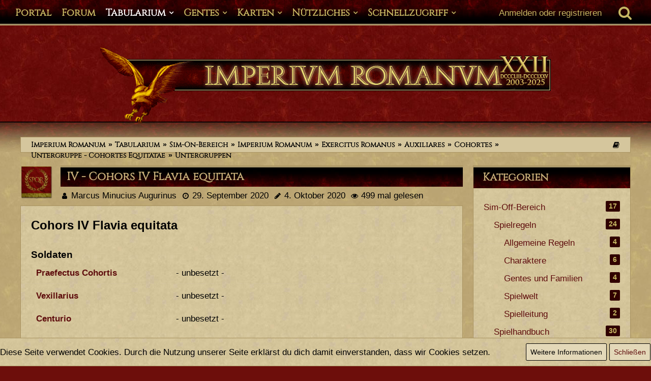

--- FILE ---
content_type: text/html; charset=UTF-8
request_url: https://imperium-romanum.info/lexicon/index.php?entry/454-iv-cohors-iv-flavia-equitata/
body_size: 14529
content:






<!DOCTYPE html>
<html dir="ltr" lang="de">

<head>
	<meta charset="utf-8">
		
	<title>IV - Cohors IV Flavia equitata - Imperium Romanum</title>
	
	<meta name="viewport" content="width=device-width, initial-scale=1">
<meta name="format-detection" content="telephone=no">
<meta name="description" content="Das Imperium Romanum ist ein aktives Rollenspiel in der römischen Kaiserzeit.">
<meta property="og:site_name" content="Imperium Romanum">
<meta property="og:title" content="IV - Cohors IV Flavia equitata - Imperium Romanum">
<meta property="og:url" content="https://imperium-romanum.info/lexicon/entry/454-iv-cohors-iv-flavia-equitata/">
<meta property="og:type" content="article">

<!-- Stylesheets -->
<link rel="stylesheet" type="text/css" href="https://imperium-romanum.info/style/style-2.css?m=1761542295"><link rel="preload" href="https://imperium-romanum.info/font/fontawesome-webfont.woff2?v=4.7.0" as="font" crossorigin type="font/woff2"><style>
    .fireRockets > img{
        display: block;
    margin: 0 auto;       
		width:24px;
		height:46px;
    }
    
/*Blendet den liegenbleibenden Schnee auf mobilen Geräten aus, da beim iPhone Probleme bei der Darstellung auftreten können*/
@media only screen and (max-width: 800px) {
    .fireRockets {
        display:none!important;
    }
}
    </style>


<script>
	var SID_ARG_2ND	= '';
	var WCF_PATH = 'https://imperium-romanum.info/';
	var WSC_API_URL = 'https://imperium-romanum.info/lexicon/';
	
	var LANGUAGE_ID = 1;
	var LANGUAGE_USE_INFORMAL_VARIANT = true;
	var TIME_NOW = 1768960527;
	var LAST_UPDATE_TIME = 1677563741;
	var URL_LEGACY_MODE = false;
	var ENABLE_DEBUG_MODE = false;
	var ENABLE_PRODUCTION_DEBUG_MODE = false;
	var ENABLE_DEVELOPER_TOOLS = false;
	var WSC_API_VERSION = 2019;
	var PAGE_TITLE = 'Imperium Romanum';
	
	var REACTION_TYPES = {"1":{"title":"Gef\u00e4llt mir","renderedIcon":"<img\n\tsrc=\"https:\/\/imperium-romanum.info\/images\/reaction\/like.svg\"\n\talt=\"Gef\u00e4llt mir\"\n\tclass=\"reactionType\"\n\tdata-reaction-type-id=\"1\"\n>","iconPath":"https:\/\/imperium-romanum.info\/images\/reaction\/like.svg","showOrder":1,"reactionTypeID":1,"isAssignable":1},"7":{"title":"Gef\u00e4llt mir auf m\u00e4nnliche Art und Weise","renderedIcon":"<img\n\tsrc=\"https:\/\/imperium-romanum.info\/images\/reaction\/7-carmo_like.png\"\n\talt=\"Gef\u00e4llt mir auf m\u00e4nnliche Art und Weise\"\n\tclass=\"reactionType\"\n\tdata-reaction-type-id=\"7\"\n>","iconPath":"https:\/\/imperium-romanum.info\/images\/reaction\/7-carmo_like.png","showOrder":2,"reactionTypeID":7,"isAssignable":1},"6":{"title":"Daumen hoch","renderedIcon":"<img\n\tsrc=\"https:\/\/imperium-romanum.info\/images\/reaction\/6-Daumen hoch.png\"\n\talt=\"Daumen hoch\"\n\tclass=\"reactionType\"\n\tdata-reaction-type-id=\"6\"\n>","iconPath":"https:\/\/imperium-romanum.info\/images\/reaction\/6-Daumen hoch.png","showOrder":3,"reactionTypeID":6,"isAssignable":1},"2":{"title":"Danke","renderedIcon":"<img\n\tsrc=\"https:\/\/imperium-romanum.info\/images\/reaction\/thanks.svg\"\n\talt=\"Danke\"\n\tclass=\"reactionType\"\n\tdata-reaction-type-id=\"2\"\n>","iconPath":"https:\/\/imperium-romanum.info\/images\/reaction\/thanks.svg","showOrder":4,"reactionTypeID":2,"isAssignable":1},"3":{"title":"Haha","renderedIcon":"<img\n\tsrc=\"https:\/\/imperium-romanum.info\/images\/reaction\/haha.svg\"\n\talt=\"Haha\"\n\tclass=\"reactionType\"\n\tdata-reaction-type-id=\"3\"\n>","iconPath":"https:\/\/imperium-romanum.info\/images\/reaction\/haha.svg","showOrder":5,"reactionTypeID":3,"isAssignable":1},"4":{"title":"Verwirrend","renderedIcon":"<img\n\tsrc=\"https:\/\/imperium-romanum.info\/images\/reaction\/confused.svg\"\n\talt=\"Verwirrend\"\n\tclass=\"reactionType\"\n\tdata-reaction-type-id=\"4\"\n>","iconPath":"https:\/\/imperium-romanum.info\/images\/reaction\/confused.svg","showOrder":6,"reactionTypeID":4,"isAssignable":1},"5":{"title":"Traurig","renderedIcon":"<img\n\tsrc=\"https:\/\/imperium-romanum.info\/images\/reaction\/sad.svg\"\n\talt=\"Traurig\"\n\tclass=\"reactionType\"\n\tdata-reaction-type-id=\"5\"\n>","iconPath":"https:\/\/imperium-romanum.info\/images\/reaction\/sad.svg","showOrder":7,"reactionTypeID":5,"isAssignable":1},"8":{"title":"Erledigt","renderedIcon":"<img\n\tsrc=\"https:\/\/imperium-romanum.info\/images\/reaction\/8-erledigt.gif\"\n\talt=\"Erledigt\"\n\tclass=\"reactionType\"\n\tdata-reaction-type-id=\"8\"\n>","iconPath":"https:\/\/imperium-romanum.info\/images\/reaction\/8-erledigt.gif","showOrder":8,"reactionTypeID":8,"isAssignable":1}};
	
	</script>

<script src="https://imperium-romanum.info/js/WoltLabSuite.Core.min.js?v=1677563741"></script>
<script>
requirejs.config({
	baseUrl: 'https://imperium-romanum.info/js',
	urlArgs: 't=1677563741'
		, paths: {
		'Bastelstu.be/core': 'Bastelstu.be/core/library.min',
	}
	
});

window.addEventListener('pageshow', function(event) {
	if (event.persisted) {
		window.location.reload();
	}
});

</script>
<script src="https://imperium-romanum.info/js/WoltLabSuite.Calendar.min.js?v=1677563741"></script>
<script src="https://imperium-romanum.info/js/WoltLabSuite.Gallery.min.js?v=1677563741"></script>
<script src="https://imperium-romanum.info/js/WoltLabSuite.Forum.min.js?v=1677563741"></script>
<noscript>
	<style>
		.jsOnly {
			display: none !important;
		}
		
		.noJsOnly {
			display: block !important;
		}
	</style>
</noscript>

<script type="application/ld+json">
{
"@context": "http://schema.org",
"@type": "WebSite",
"url": "https:\/\/imperium-romanum.info\/",
"potentialAction": {
"@type": "SearchAction",
"target": "https:\/\/imperium-romanum.info\/search\/?q={search_term_string}",
"query-input": "required name=search_term_string"
}
}
</script>

<script>;(function () {
	var noop = function () { return false }

	if (!window.be) window.be = { }
	if (!window.be.bastelstu) window.be.bastelstu = { }
	if (!window.be.bastelstu.wcf) window.be.bastelstu.wcf = { }
	if (!window.be.bastelstu.wcf.push) {
		var legacy = { init: noop
		             , onConnect: noop
		             , onDisconnect: noop
		             , onMessage: noop
		             }
		window.be.bastelstu.wcf.push = legacy
	}
})();</script>
<!-- Icons -->
<link rel="apple-touch-icon" sizes="180x180" href="https://imperium-romanum.info/images/style-2/apple-touch-icon.png">
<link rel="manifest" href="https://imperium-romanum.info/images/style-2/manifest.json">
<link rel="shortcut icon" href="https://imperium-romanum.info/images/style-2/favicon.ico">
<meta name="msapplication-config" content="https://imperium-romanum.info/images/style-2/browserconfig.xml">
<meta name="theme-color" content="#3a6d9c">

<link rel="canonical" href="https://imperium-romanum.info/lexicon/entry/454-iv-cohors-iv-flavia-equitata/">
	</head>

<body id="tpl_lexicon_entry"
	itemscope itemtype="http://schema.org/WebPage"	data-template="entry" data-application="lexicon" data-page-id="77" data-page-identifier="com.viecode.lexicon.Entry"		class="">

<span id="top"></span>

<div id="pageContainer" class="pageContainer">
	
	
	<div id="pageHeaderContainer" class="pageHeaderContainer">
	<header id="pageHeader" class="pageHeader">
		<div id="pageHeaderPanel" class="pageHeaderPanel">
			<div class="layoutBoundary">
				<div class="box mainMenu" data-box-identifier="com.woltlab.wcf.MainMenu">
			
		
	<div class="boxContent">
		<nav aria-label="Hauptmenü">
	<ol class="boxMenu">
		
		
					<li class="" data-identifier="com.woltlab.wcf.Dashboard">
				<a href="https://imperium-romanum.info/" class="boxMenuLink">
					<span class="boxMenuLinkTitle">Portal</span>
									</a>
				
				</li>				
									<li class="" data-identifier="com.woltlab.wbb.BoardList">
				<a href="https://imperium-romanum.info/forum/" class="boxMenuLink">
					<span class="boxMenuLinkTitle">Forum</span>
									</a>
				
				</li>				
									<li class="active boxMenuHasChildren" data-identifier="com.viecode.lexicon.Lexicon">
				<a href="https://imperium-romanum.info/lexicon/" class="boxMenuLink" aria-current="page">
					<span class="boxMenuLinkTitle">Tabularium</span>
									</a>
				
				<ol class="boxMenuDepth1">				
									<li class="" data-identifier="com.woltlab.wcf.generic73">
				<a href="https://imperium-romanum.info/lexicon/lexicon/3-spielregeln/" class="boxMenuLink">
					<span class="boxMenuLinkTitle">Spielregeln</span>
									</a>
				
				</li>				
									<li class="" data-identifier="com.woltlab.wcf.generic72">
				<a href="https://imperium-romanum.info/lexicon/lexicon/4-spielhandbuch/" class="boxMenuLink">
					<span class="boxMenuLinkTitle">Spielhandbuch</span>
									</a>
				
				</li>				
									<li class="" data-identifier="com.woltlab.wcf.generic42">
				<a href="https://imperium-romanum.info/orbis-terrarum/" class="boxMenuLink">
					<span class="boxMenuLinkTitle">Orbis Terrarum</span>
									</a>
				
				</li>				
									<li class="" data-identifier="com.woltlab.wcf.generic64">
				<a href="https://imperium-romanum.info/lexicon/entry/369-i-res-publica/" class="boxMenuLink">
					<span class="boxMenuLinkTitle">Res Publica</span>
									</a>
				
				</li>				
									<li class="" data-identifier="com.woltlab.wcf.generic65">
				<a href="https://imperium-romanum.info/lexicon/entry/377-i-exercitus-romanus/" class="boxMenuLink">
					<span class="boxMenuLinkTitle">Exercitus Romanus</span>
									</a>
				
				</li>				
									<li class="" data-identifier="com.woltlab.wcf.generic66">
				<a href="https://imperium-romanum.info/lexicon/entry/1729-i-societates-und-communitates/" class="boxMenuLink">
					<span class="boxMenuLinkTitle">Societates und Communitates</span>
									</a>
				
				</li>				
									<li class="" data-identifier="com.woltlab.wcf.generic67">
				<a href="https://imperium-romanum.info/lexicon/lexicon/5-gesetze/" class="boxMenuLink">
					<span class="boxMenuLinkTitle">Gesetze</span>
									</a>
				
				</li>				
									<li class="" data-identifier="com.woltlab.wcf.generic71">
				<a href="https://imperium-romanum.info/lexicon/lexicon/446-wahlen/" class="boxMenuLink">
					<span class="boxMenuLinkTitle">Wahlen</span>
									</a>
				
				</li>				
									<li class="" data-identifier="com.woltlab.wcf.generic68">
				<a href="https://imperium-romanum.info/lexicon/lexicon/6-chronik/" class="boxMenuLink">
					<span class="boxMenuLinkTitle">Chronik</span>
									</a>
				
				</li>				
									</ol></li>									<li class=" boxMenuHasChildren" data-identifier="de.yourecom.clan.clanList">
				<a href="https://imperium-romanum.info/clan/" class="boxMenuLink">
					<span class="boxMenuLinkTitle">Gentes</span>
									</a>
				
				<ol class="boxMenuDepth1">				
									<li class="" data-identifier="com.woltlab.wcf.generic102">
				<a href="https://imperium-romanum.info/clan/" class="boxMenuLink">
					<span class="boxMenuLinkTitle">Gesamtübersicht</span>
									</a>
				
				</li>				
									<li class="" data-identifier="com.woltlab.wcf.generic99">
				<a href="https://imperium-romanum.info/clan/category-clan-list/224-gentes-plebeisch/" class="boxMenuLink">
					<span class="boxMenuLinkTitle">Aktive Gentes plebejisch</span>
									</a>
				
				</li>				
									<li class="" data-identifier="com.woltlab.wcf.generic100">
				<a href="https://imperium-romanum.info/clan/category-clan-list/251-gentes-patrizisch-minor/" class="boxMenuLink">
					<span class="boxMenuLinkTitle">Aktive Gentes patrizisch (Minor)</span>
									</a>
				
				</li>				
									<li class="" data-identifier="com.woltlab.wcf.generic101">
				<a href="https://imperium-romanum.info/clan/category-clan-list/252-gentes-patrizisch-maior/" class="boxMenuLink">
					<span class="boxMenuLinkTitle">Aktive Gentes patrizisch (Maior)</span>
									</a>
				
				</li>				
									<li class="" data-identifier="de.yourecom.clan.search">
				<a href="https://imperium-romanum.info/clan/clan-search/" class="boxMenuLink">
					<span class="boxMenuLinkTitle">Gens Suche</span>
									</a>
				
				</li>				
									<li class="" data-identifier="com.woltlab.wcf.generic86">
				<a href="https://imperium-romanum.info/stammbaeume/" class="boxMenuLink">
					<span class="boxMenuLinkTitle">Stammbäume</span>
									</a>
				
				</li>				
									</ol></li>									<li class=" boxMenuHasChildren" data-identifier="com.woltlab.wcf.generic75">
				<a href="https://imperium-romanum.info/orbis-terrarum/" class="boxMenuLink">
					<span class="boxMenuLinkTitle">Karten</span>
									</a>
				
				<ol class="boxMenuDepth1">				
									<li class="" data-identifier="com.woltlab.wcf.generic76">
				<a href="https://imperium-romanum.info/orbis-terrarum/" class="boxMenuLink">
					<span class="boxMenuLinkTitle">Themenkarte Provinzen</span>
									</a>
				
				</li>				
									<li class="" data-identifier="com.woltlab.wcf.generic77">
				<a href="https://imperium-romanum.info/themenkarte-militaerkarte/" class="boxMenuLink">
					<span class="boxMenuLinkTitle">Themenkarte Militär</span>
									</a>
				
				</li>				
									<li class="" data-identifier="com.woltlab.wcf.generic78">
				<a href="https://imperium-romanum.info/themenkarte-provinztypen/" class="boxMenuLink">
					<span class="boxMenuLinkTitle">Themenkarte  Provinztypen</span>
									</a>
				
				</li>				
									<li class="" data-identifier="com.woltlab.wcf.generic79">
				<a href="https://imperium-romanum.info/themenkarte-verkehrswege/" class="boxMenuLink">
					<span class="boxMenuLinkTitle">Themenkarte Verkehrswege</span>
									</a>
				
				</li>				
									<li class="" data-identifier="com.woltlab.wcf.generic80">
				<a href="https://imperium-romanum.info/themenkarte-handelsgueter/" class="boxMenuLink">
					<span class="boxMenuLinkTitle">Themenkarte Handelsgüter</span>
									</a>
				
				</li>				
									<li class="" data-identifier="com.woltlab.wcf.generic84">
				<a href="https://imperium-romanum.info/parthien/" class="boxMenuLink">
					<span class="boxMenuLinkTitle">Armenia &amp; Parthia</span>
									</a>
				
				</li>				
									<li class="" data-identifier="com.woltlab.wcf.generic81">
				<a href="https://imperium-romanum.info/roma/" class="boxMenuLink">
					<span class="boxMenuLinkTitle">Roma</span>
									</a>
				
				</li>				
									<li class="" data-identifier="com.woltlab.wcf.generic82">
				<a href="https://imperium-romanum.info/mogontiacum/" class="boxMenuLink">
					<span class="boxMenuLinkTitle">Mogontiacum</span>
									</a>
				
				</li>				
									<li class="" data-identifier="com.woltlab.wcf.generic83">
				<a href="https://imperium-romanum.info/alexandria/" class="boxMenuLink">
					<span class="boxMenuLinkTitle">Alexandria</span>
									</a>
				
				</li>				
									<li class="" data-identifier="com.woltlab.wcf.generic85">
				<a href="https://imperium-romanum.info/imperium-romanum-zoom/" class="boxMenuLink">
					<span class="boxMenuLinkTitle">Imperium Romanum [Zoom]</span>
									</a>
				
				</li>				
									</ol></li>									<li class=" boxMenuHasChildren" data-identifier="com.woltlab.wcf.generic63">
				<a href="https://imperium-romanum.info/" class="boxMenuLink">
					<span class="boxMenuLinkTitle">Nützliches</span>
									</a>
				
				<ol class="boxMenuDepth1">				
									<li class="" data-identifier="com.woltlab.wcf.generic69">
				<a href="https://imperium-romanum.info/wiki/index.php" class="boxMenuLink">
					<span class="boxMenuLinkTitle">Wiki</span>
									</a>
				
				</li>				
									<li class="" data-identifier="com.woltlab.gallery.Gallery">
				<a href="https://imperium-romanum.info/gallery/" class="boxMenuLink">
					<span class="boxMenuLinkTitle">Galerie</span>
									</a>
				
				</li>				
									<li class="" data-identifier="com.woltlab.wcf.generic46">
				<a href="https://imperium-romanum.info/namensgenerator/" class="boxMenuLink">
					<span class="boxMenuLinkTitle">Namensgenerator</span>
									</a>
				
				</li>				
									<li class="" data-identifier="com.woltlab.wcf.generic47">
				<a href="https://imperium-romanum.info/imperium-romanum-datumskonverter/" class="boxMenuLink">
					<span class="boxMenuLinkTitle">IR Datumskonverter</span>
									</a>
				
				</li>				
									<li class="" data-identifier="com.woltlab.wcf.generic45">
				<a href="https://imperium-romanum.info/datumskonverter/" class="boxMenuLink">
					<span class="boxMenuLinkTitle">Datumskonverter</span>
									</a>
				
				</li>				
									<li class="" data-identifier="com.woltlab.wcf.generic44">
				<a href="https://imperium-romanum.info/ziffernkonverter/" class="boxMenuLink">
					<span class="boxMenuLinkTitle">Ziffernkonverter</span>
									</a>
				
				</li>				
									<li class="" data-identifier="com.woltlab.wcf.generic105">
				<a href="https://imperium-romanum.info/imperium-romanum-wahlterminberechnung/" class="boxMenuLink">
					<span class="boxMenuLinkTitle">Wahlterminberechnung</span>
									</a>
				
				</li>				
									<li class="" data-identifier="com.woltlab.wcf.generic43">
				<a href="https://imperium-romanum.info/wetter/" class="boxMenuLink">
					<span class="boxMenuLinkTitle">Wetterlage</span>
									</a>
				
				</li>				
									</ol></li>									<li class=" boxMenuHasChildren" data-identifier="com.woltlab.wcf.generic34">
				<a href="https://imperium-romanum.info/" class="boxMenuLink">
					<span class="boxMenuLinkTitle">Schnellzugriff</span>
									</a>
				
				<ol class="boxMenuDepth1">				
									<li class=" boxMenuHasChildren" data-identifier="com.woltlab.wcf.MembersList">
				<a href="https://imperium-romanum.info/members-list/" class="boxMenuLink">
					<span class="boxMenuLinkTitle">Mitglieder</span>
									</a>
				
				<ol class="boxMenuDepth2">				
									<li class="" data-identifier="com.woltlab.wcf.RecentActivityList">
				<a href="https://imperium-romanum.info/recent-activity-list/" class="boxMenuLink">
					<span class="boxMenuLinkTitle">Letzte Aktivitäten</span>
									</a>
				
				</li>				
									<li class="" data-identifier="com.woltlab.wcf.UsersOnlineList">
				<a href="https://imperium-romanum.info/users-online-list/" class="boxMenuLink">
					<span class="boxMenuLinkTitle">Benutzer online</span>
									</a>
				
				</li>				
									<li class="" data-identifier="com.woltlab.wcf.UserSearch">
				<a href="https://imperium-romanum.info/user-search/" class="boxMenuLink">
					<span class="boxMenuLinkTitle">Mitgliedersuche</span>
									</a>
				
				</li>				
									<li class="" data-identifier="com.woltlab.wcf.Team">
				<a href="https://imperium-romanum.info/team/" class="boxMenuLink">
					<span class="boxMenuLinkTitle">Team</span>
									</a>
				
				</li>				
									</ol></li>									<li class="" data-identifier="com.woltlab.wcf.generic70">
				<a href="https://imperium-romanum.info/forum/thread/34748-das-imperium-romanum-jetzt-als-app/" class="boxMenuLink">
					<span class="boxMenuLinkTitle">App</span>
									</a>
				
				</li>				
									</ol></li>								
		
	</ol>
</nav>	</div>
</div>				
				<nav id="topMenu" class="userPanel">
			<a
			href="https://imperium-romanum.info/login/?url=https%3A%2F%2Fimperium-romanum.info%2Flexicon%2Findex.php%3Fentry%2F454-iv-cohors-iv-flavia-equitata%2F"
			class="userPanelLoginLink jsTooltip"
			title="Anmelden oder registrieren"
			rel="nofollow"
		>
			<span class="icon icon32 fa-sign-in" aria-hidden="true"></span>
		</a>
		
	<ul class="userPanelItems">
								<li id="userLogin">
				<a
					class="loginLink"
					href="https://imperium-romanum.info/login/?url=https%3A%2F%2Fimperium-romanum.info%2Flexicon%2Findex.php%3Fentry%2F454-iv-cohors-iv-flavia-equitata%2F"
					rel="nofollow"
				>Anmelden oder registrieren</a>
			</a>
				
								
							
		<!-- page search -->
		<li>
			<a href="https://imperium-romanum.info/search/" id="userPanelSearchButton" class="jsTooltip" title="Suche"><span class="icon icon32 fa-search"></span> <span>Suche</span></a>
		</li>
	</ul>
</nav>
			</div>
		</div>
		
		<!-- Aenderung Start - Kojote -->
		<div class="dekoHeaderMenue"></div>
		<div class="dekoHeaderMenuePositionHelper"></div>
		<!-- Aenderung Ende - Kojote -->
		
		<div id="pageHeaderFacade" class="pageHeaderFacade">
			<div class="layoutBoundary">
				<div id="pageHeaderLogo" class="pageHeaderLogo">
		
	<a href="https://imperium-romanum.info/lexicon/" aria-label="Imperium Romanum">
		<img src="https://imperium-romanum.info/images/style-2/header_big.png" alt="" class="pageHeaderLogoLarge" height="156" width="888" loading="eager">
		<img src="https://imperium-romanum.info/images/style-2/fakegrafik.png" alt="" class="pageHeaderLogoSmall" height="1" width="1" loading="eager">
		
		
	</a>
</div>
				
					

	
<a href="#" id="pageHeaderSearchMobile" class="pageHeaderSearchMobile" role="button" tabindex="0" aria-expanded="false" aria-label="Suche">
	<span class="icon icon32 fa-search" aria-hidden="true"></span>
</a>

<div id="pageHeaderSearch" class="pageHeaderSearch">
	<form method="post" action="https://imperium-romanum.info/search/">
		<div id="pageHeaderSearchInputContainer" class="pageHeaderSearchInputContainer">
			<div class="pageHeaderSearchType dropdown">
				<a href="#" class="button dropdownToggle" id="pageHeaderSearchTypeSelect"><span class="pageHeaderSearchTypeLabel">Alles</span></a>
				<ul class="dropdownMenu">
					<li><a href="#" data-extended-link="https://imperium-romanum.info/search/?extended=1" data-object-type="everywhere">Alles</a></li>
					<li class="dropdownDivider"></li>
					
					
					
																													<li><a href="#" data-extended-link="https://imperium-romanum.info/search/?type=com.woltlab.wcf.page&amp;extended=1" data-object-type="com.woltlab.wcf.page">Seiten</a></li>
																																			<li><a href="#" data-extended-link="https://imperium-romanum.info/search/?type=com.woltlab.wbb.post&amp;extended=1" data-object-type="com.woltlab.wbb.post">Forum</a></li>
																								<li><a href="#" data-extended-link="https://imperium-romanum.info/search/?type=com.viecode.lexicon.entry&amp;extended=1" data-object-type="com.viecode.lexicon.entry">Tabularium-Eintrag</a></li>
																																														<li><a href="#" data-extended-link="https://imperium-romanum.info/search/?type=de.yourecom.clan.clan&amp;extended=1" data-object-type="de.yourecom.clan.clan">Gens</a></li>
																								<li><a href="#" data-extended-link="https://imperium-romanum.info/search/?type=de.yourecom.clan.page&amp;extended=1" data-object-type="de.yourecom.clan.page">Gensseiten</a></li>
																								<li><a href="#" data-extended-link="https://imperium-romanum.info/search/?type=com.woltlab.gallery.image&amp;extended=1" data-object-type="com.woltlab.gallery.image">Galerie</a></li>
																
					<li class="dropdownDivider"></li>
					<li><a class="pageHeaderSearchExtendedLink" href="https://imperium-romanum.info/search/?extended=1">Erweiterte Suche</a></li>
				</ul>
			</div>
			
			<input type="search" name="q" id="pageHeaderSearchInput" class="pageHeaderSearchInput" placeholder="Suchbegriff eingeben" autocomplete="off" value="">
			
			<button class="pageHeaderSearchInputButton button" type="submit">
				<span class="icon icon16 fa-search pointer" title="Suche"></span>
			</button>
			
			<div id="pageHeaderSearchParameters"></div>
			
					</div>
	</form>
</div>

	</div>
		</div>
	</header>
	
	
</div>
	
	
	
	
	
	<div class="pageNavigation">
	<div class="layoutBoundary">
	
		<!-- Aenderung Start - Kojote -->
	
		<div class="pageNavigationBackground">
				<nav class="breadcrumbs" aria-label="Verlaufsnavigation">
		<ol itemprop="breadcrumb" itemscope itemtype="http://schema.org/BreadcrumbList">
			<li title="Imperium Romanum" itemprop="itemListElement" itemscope itemtype="http://schema.org/ListItem">
							<a href="https://imperium-romanum.info/" itemprop="item"><span itemprop="name">Imperium Romanum</span></a>
															<meta itemprop="position" content="1">
																					</li>
														
											<li title="Tabularium" itemprop="itemListElement" itemscope itemtype="http://schema.org/ListItem">
							<a href="https://imperium-romanum.info/lexicon/" itemprop="item"><span itemprop="name">Tabularium</span></a>
															<meta itemprop="position" content="2">
																					</li>
														
											<li title="Sim-On-Bereich" itemprop="itemListElement" itemscope itemtype="http://schema.org/ListItem">
							<a href="https://imperium-romanum.info/lexicon/lexicon/457-sim-on-bereich/" itemprop="item"><span itemprop="name">Sim-On-Bereich</span></a>
															<meta itemprop="position" content="3">
																					</li>
														
											<li title="Imperium Romanum" itemprop="itemListElement" itemscope itemtype="http://schema.org/ListItem">
							<a href="https://imperium-romanum.info/lexicon/lexicon/2-imperium-romanum/" itemprop="item"><span itemprop="name">Imperium Romanum</span></a>
															<meta itemprop="position" content="4">
																					</li>
														
											<li title="Exercitus Romanus" itemprop="itemListElement" itemscope itemtype="http://schema.org/ListItem">
							<a href="https://imperium-romanum.info/lexicon/lexicon/59-exercitus-romanus/" itemprop="item"><span itemprop="name">Exercitus Romanus</span></a>
															<meta itemprop="position" content="5">
																					</li>
														
											<li title="Auxiliares" itemprop="itemListElement" itemscope itemtype="http://schema.org/ListItem">
							<a href="https://imperium-romanum.info/lexicon/lexicon/68-auxiliares/" itemprop="item"><span itemprop="name">Auxiliares</span></a>
															<meta itemprop="position" content="6">
																					</li>
														
											<li title="Cohortes" itemprop="itemListElement" itemscope itemtype="http://schema.org/ListItem">
							<a href="https://imperium-romanum.info/lexicon/lexicon/74-cohortes/" itemprop="item"><span itemprop="name">Cohortes</span></a>
															<meta itemprop="position" content="7">
																					</li>
														
											<li title="Untergruppe - Cohortes Equitatae" itemprop="itemListElement" itemscope itemtype="http://schema.org/ListItem">
							<a href="https://imperium-romanum.info/lexicon/lexicon/75-untergruppe-cohortes-equitatae/" itemprop="item"><span itemprop="name">Untergruppe - Cohortes Equitatae</span></a>
															<meta itemprop="position" content="8">
																					</li>
														
											<li title="Untergruppen" itemprop="itemListElement" itemscope itemtype="http://schema.org/ListItem">
							<a href="https://imperium-romanum.info/lexicon/lexicon/81-untergruppen/" itemprop="item"><span itemprop="name">Untergruppen</span></a>
															<meta itemprop="position" content="9">
																					</li>
		</ol>
	</nav>
						<ul class="pageNavigationIcons jsPageNavigationIcons">
				<div class="pageAddNavIons">	
							<a rel="alternate" href="../forum/twentyfour-thread-list/" class="jsTooltip" title="Themen der letzten 24 Stunden">
							<span class="icon icon16 fa-book"></span>
							<span class="invisible">Themen der letzten 24 Stunden</span>
							</a>
						</div>
			</ul>
			
		</div>
		
		<!-- Aenderung Ende - Kojote -->
		
	</div>
</div>
	
	
	
	<section id="main" class="main" role="main" itemprop="mainEntity" itemscope itemtype="http://schema.org/Article">
		<div class="layoutBoundary">
			
			
			<div id="content" class="content">
								
																<header class="contentHeader messageGroupContentHeader lexiconEntryHeader">
		<div class="contentHeaderIcon">
			<img src="https://imperium-romanum.info/images/avatars/c6/15099-c6f327de14183a507a5943515e24c0f717e20e02.webp" width="64" height="64" alt="" class="userAvatarImage" loading="lazy">
			
		</div>

		<div class="contentHeaderTitle">
			<h1 class="contentTitle">
				
				<span itemprop="name headline">IV - Cohors IV Flavia equitata</span>

							</h1>

			<ul class="inlineList contentHeaderMetaData">
								<li itemprop="author" itemscope itemtype="http://schema.org/Person">
					<span class="icon icon16 fa-user"></span>
											<a href="https://imperium-romanum.info/user/1-marcus-minucius-augurinus/" class="userLink" data-user-id="1" itemprop="url">
							<span itemprop="name">Marcus Minucius Augurinus</span>
						</a>
									</li>

				<li>
					<span class="icon icon16 fa-clock-o"></span>
					<span><a href="https://imperium-romanum.info/lexicon/entry/454-iv-cohors-iv-flavia-equitata/" class="permalink"><time datetime="2020-09-29T22:02:29+02:00" class="datetime" data-timestamp="1601409749" data-date="29. September 2020" data-time="22:02" data-offset="7200">29. September 2020</time></a></span>
					<meta itemprop="datePublished" content="2020-09-29T22:02:29+02:00">
									</li>

									<li>
						<span class="icon icon16 fa-pencil"></span>
						<span><a href="https://imperium-romanum.info/lexicon/entry/454-iv-cohors-iv-flavia-equitata/" class="permalink"><time datetime="2020-10-04T02:55:14+02:00" class="datetime" data-timestamp="1601772914" data-date="4. Oktober 2020" data-time="02:55" data-offset="7200">4. Oktober 2020</time></a></span>
						<meta itemprop="dateModified" content="2020-10-04T02:55:14+02:00">
					</li>
				
									<li>
						<span class="icon icon16 fa-eye"></span>
						499 mal gelesen
					</li>
				
				
                                
			</ul>

			<meta itemprop="mainEntityOfPage" content="">
			<div itemprop="publisher" itemscope itemtype="http://schema.org/Organization">
				<meta itemprop="name" content="Imperium Romanum">
				<div itemprop="logo" itemscope itemtype="http://schema.org/ImageObject">
					<meta itemprop="url" content="https://imperium-romanum.info/images/style-2/header_big.png">
				</div>
			</div>
		</div>

		
	</header>
													
				
				
				
				
				
				






<!-- Aenderung Start - Kojote -->
<div class="lexiconArtikelBackground">
<!-- Aenderung Ende - Kojote -->

<div class="section lexiconEntry">
    	
	<div id="articleMain">
		<ul class="messageList messageReducedList lexiconEntryList">
			<li>
				<article id="lexiconEntryContent" class="message jsMessage entry userOnlineGroupMarking16"
					data-object-id="454" data-object-type="com.viecode.lexicon.likeableEntry" data-user-id="1"					data-is-done="0" data-is-disabled="0" data-is-deleted="0" data-enable-comments="0" data-label-groups="0"
					data-can-edit="0" data-can-edit-inline="1" data-can-mark-as-done="1" data-can-enable-comments="0" data-can-mark-as-new="0" data-can-change-owner="0" data-can-assign-label="0"
					data-edit-link="https://imperium-romanum.info/lexicon/entry-edit/454-iv-cohors-iv-flavia-equitata/" data-parent-link="https://imperium-romanum.info/lexicon/"
					data-can-delete="false" data-can-restore="false" data-can-moderate="false" data-can-disable-comments="false">

					<div class="messageContent">
						<div class="messageHeader"></div>
						<div></div><!-- intentional to avoid additional margin of messageHeader + messageBody combination -->
						<div class="messageBody">
							

							<div class="messageText lexiconMessageText">
								
							    										
								        							    	
								<div class="lexiconSection">
									<strong><span style="font-size: 18pt;">Cohors IV Flavia equitata</span><span style="font-size: 14pt;"></span></strong><span style="font-size: 14pt;"></span></p><p><span style="font-size: 14pt;"><br></span></p><p><span style="font-size: 14pt;"></span><strong><span style="font-size: 14pt;">Soldaten</span></strong></p><table class="tableSmallNoBorder">
    <tbody>
        <tr>
            <td><b><a href="https://imperium-romanum.info/lexicon/index.php?entry/1658-i-cohors-iii-brittanorum-equitata-praefectus-cohortis/">Praefectus Cohortis</a></b></td>
            <td>- unbesetzt -</td>
        </tr>
        <tr>
            <td><b><a href="https://imperium-romanum.info/lexicon/index.php?entry/1664-ii-cohors-iii-brittanorum-equitata-vexillarius/">Vexillarius</a></b></td>
            <td>- unbesetzt -</td>
        </tr>
        <tr>
            <td><b><a href="https://imperium-romanum.info/lexicon/index.php?entry/1667-iii-cohors-iii-brittanorum-equitata-centurio/">Centurio</a></b></td>
            <td>- unbesetzt -</td>
        </tr>
        <tr>
            <td><b><a href="https://imperium-romanum.info/lexicon/index.php?entry/1677-iv-cohors-iii-brittanorum-equitata-decurio/">Decurio</a></b></td>
            <td>- unbesetzt -</td>
        </tr>
        <tr>
            <td><b><a href="https://imperium-romanum.info/lexicon/index.php?entry/1684-v-cohors-iii-brittanorum-equitata-cornicularius/">Cornicularius</a></b></td>
            <td>- unbesetzt -</td>
        </tr>
        <tr>
            <td><b><a href="https://imperium-romanum.info/lexicon/index.php?entry/1691-vi-cohors-iii-brittanorum-equitata-duplicarius/">Duplicarius</a></b></td>
            <td>- unbesetzt -</td>
        </tr>
        <tr>
            <td><b><a href="https://imperium-romanum.info/lexicon/index.php?entry/1698-vii-cohors-iii-brittanorum-equitata-optio/">Optio</a></b></td>
            <td>- unbesetzt -</td>
        </tr>
        <tr>
            <td><b><a href="https://imperium-romanum.info/lexicon/index.php?entry/1705-viii-cohors-iii-brittanorum-equitata-eques/">Eques</a></b></td>
            <td>- unbesetzt -</td>
        </tr>
        <tr>
            <td><b><a href="https://imperium-romanum.info/lexicon/index.php?entry/1716-ix-cohors-iii-brittanorum-equitata-miles/">Miles</a></b></td>
            <td>- unbesetzt -</td>
        </tr>
        <tr>
            <td><b><a href="https://imperium-romanum.info/lexicon/index.php?entry/1725-x-cohors-iii-brittanorum-equitata-tiro/">Tiro</a></b></td>
            <td>- unbesetzt -</td>
        </tr>
    </tbody>
</table>								</div>
							</div>

							
							

													</div>

						<footer class="messageFooter">
							
							
							

							<div class="messageFooterNotes">
								
							</div>

							<div class="messageFooterGroup">
																		        	<a href="#" class="reactionSummaryList jsOnly jsTooltip" data-object-type="com.viecode.lexicon.likeableEntry" data-object-id="454" title="Reaktionen auflisten" style="display: none;">
			</a>
								
								<div class="messageQuickOptions">
									<button class="button"><span class="icon icon16 fa-pencil"></span> <span>Bearbeiten</span></button>
								</div>

								<ul class="lexiconButtonContainer messageFooterButtons buttonList smallButtons jsMobileNavigation">
																											<li><a href="https://imperium-romanum.info/lexicon/entry/454-iv-cohors-iv-flavia-equitata/" class="button jsButtonShare jsOnly" data-link-title="IV - Cohors IV Flavia equitata"><span class="icon icon16 fa-link"></span> <span>Teilen</span></a></li>
									<li class="jsQuoteMessage" data-object-id="454" data-is-quoted="0"><a rel="nofollow" href="https://imperium-romanum.info/lexicon/entry-add/?quoteMessageID=454" title="Zitieren" class="button jsTooltip"><span class="icon icon16 fa-quote-left"></span> <span class="invisible">Zitieren</span></a></li>
																		
									
									
								</ul>
							</div>
						</footer>
					</div>
				</article>
			</li>
		</ul>
	</div>

	
	</div>

<!-- Aenderung Start - Kojote -->
</div>
<!-- Aenderung Ende - Kojote -->


	<div class="section lexiconEntryNavigation">
		<nav>
			<ul>
									<li class="lexiconPreviousEntryButton">
						<a href="https://imperium-romanum.info/lexicon/entry/453-iii-cohors-ii-raetorum-equitata/" rel="prev">
							<div>
								<span class="lexiconEntryNavigationEntityName">Vorheriger Eintrag</span>
								<span class="lexiconEntryNavigationEntryTitle">III - Cohors II Raetorum equitata</span>
							</div>
						</a>
					</li>
				
									<li class="lexiconNextEntryButton">
						<a href="https://imperium-romanum.info/lexicon/entry/455-v-cohors-v-callaecorum-lucensium-equitata/" rel="next">
							<div>
								<span class="lexiconEntryNavigationEntityName">Nächster Eintrag</span>
								<span class="lexiconEntryNavigationEntryTitle">V - Cohors V Callaecorum Lucensium equitata</span>
							</div>
						</a>
					</li>
							</ul>
		</nav>
	</div>




<!--suppress JSUnresolvedVariable -->
<!-- Aenderung Start - Kojote -->
	<div class="articleLexiconFooterBackground">
	<!-- Aenderung Ende - Kojote -->

	<footer class="contentFooter">
		<nav class="contentFooterNavigation">
			<ul>
				<li><a href="https://imperium-romanum.info/lexicon/entry-pdf-export/454-iv-cohors-iv-flavia-equitata/" class="button"><span class="icon icon16 fa-print"></span> <span>PDF</span></a></li>
			</ul>
		</nav>
	</footer>
	
	<!-- Aenderung Start - Kojote -->
	</div>
	<!-- Aenderung Ende - Kojote -->
	


				
				
				
				
							</div>
				
							
							<aside class="sidebar boxesSidebarRight" aria-label="Rechte Seitenleiste">
					<div class="boxContainer">
													
										
				
				
								
										
									
																		<section class="box" data-box-identifier="com.viecode.lexicon.Categories">
			
			<h2 class="boxTitle">
							Kategorien					</h2>
		
	<div class="boxContent">
		<ol class="boxMenu forceOpen">
						<li data-category-id="456">
				<a href="https://imperium-romanum.info/lexicon/lexicon/456-sim-off-bereich/" class="boxMenuLink">
					<span class="boxMenuLinkTitle">Sim-Off-Bereich</span>
					<span class="badge">17</span>
				</a>

									<ol class="boxMenuDepth1">
													<li data-category-id="3">
								<a href="https://imperium-romanum.info/lexicon/lexicon/3-spielregeln/" class="boxMenuLink">
									<span class="boxMenuLinkTitle">Spielregeln</span>
									<span class="badge">24</span>
								</a>

																	<ol class="boxMenuDepth2">
																					<li data-category-id="52">
												<a href="https://imperium-romanum.info/lexicon/lexicon/52-allgemeine-regeln/" class="boxMenuLink">
													<span class="boxMenuLinkTitle">Allgemeine Regeln</span>
													<span class="badge">4</span>
												</a>
											</li>
																					<li data-category-id="53">
												<a href="https://imperium-romanum.info/lexicon/lexicon/53-charaktere/" class="boxMenuLink">
													<span class="boxMenuLinkTitle">Charaktere</span>
													<span class="badge">6</span>
												</a>
											</li>
																					<li data-category-id="54">
												<a href="https://imperium-romanum.info/lexicon/lexicon/54-gentes-und-familien/" class="boxMenuLink">
													<span class="boxMenuLinkTitle">Gentes und Familien</span>
													<span class="badge">4</span>
												</a>
											</li>
																					<li data-category-id="55">
												<a href="https://imperium-romanum.info/lexicon/lexicon/55-spielwelt/" class="boxMenuLink">
													<span class="boxMenuLinkTitle">Spielwelt</span>
													<span class="badge">7</span>
												</a>
											</li>
																					<li data-category-id="56">
												<a href="https://imperium-romanum.info/lexicon/lexicon/56-spielleitung/" class="boxMenuLink">
													<span class="boxMenuLinkTitle">Spielleitung</span>
													<span class="badge">2</span>
												</a>
											</li>
																			</ol>
															</li>
													<li data-category-id="4">
								<a href="https://imperium-romanum.info/lexicon/lexicon/4-spielhandbuch/" class="boxMenuLink">
									<span class="boxMenuLinkTitle">Spielhandbuch</span>
									<span class="badge">30</span>
								</a>

																	<ol class="boxMenuDepth2">
																					<li data-category-id="48">
												<a href="https://imperium-romanum.info/lexicon/lexicon/48-einstieg/" class="boxMenuLink">
													<span class="boxMenuLinkTitle">Einstieg</span>
													<span class="badge">8</span>
												</a>
											</li>
																					<li data-category-id="49">
												<a href="https://imperium-romanum.info/lexicon/lexicon/49-r%C3%A4nge-und-karriere/" class="boxMenuLink">
													<span class="boxMenuLinkTitle">Ränge und Karriere</span>
													<span class="badge">55</span>
												</a>
											</li>
																					<li data-category-id="445">
												<a href="https://imperium-romanum.info/lexicon/lexicon/445-wahlsystem/" class="boxMenuLink">
													<span class="boxMenuLinkTitle">Wahlsystem</span>
													<span class="badge">1</span>
												</a>
											</li>
																					<li data-category-id="51">
												<a href="https://imperium-romanum.info/lexicon/lexicon/51-sonstiges-und-tipps/" class="boxMenuLink">
													<span class="boxMenuLinkTitle">Sonstiges und Tipps</span>
													<span class="badge">3</span>
												</a>
											</li>
																			</ol>
															</li>
													<li data-category-id="195">
								<a href="https://imperium-romanum.info/lexicon/lexicon/195-sim-off-kurse/" class="boxMenuLink">
									<span class="boxMenuLinkTitle">Sim-Off-Kurse</span>
									<span class="badge">2</span>
								</a>

																	<ol class="boxMenuDepth2">
																			</ol>
															</li>
											</ol>
							</li>
								<li data-category-id="457">
				<a href="https://imperium-romanum.info/lexicon/lexicon/457-sim-on-bereich/" class="boxMenuLink">
					<span class="boxMenuLinkTitle">Sim-On-Bereich</span>
					<span class="badge">93</span>
				</a>

									<ol class="boxMenuDepth1">
													<li data-category-id="2">
								<a href="https://imperium-romanum.info/lexicon/lexicon/2-imperium-romanum/" class="boxMenuLink">
									<span class="boxMenuLinkTitle">Imperium Romanum</span>
									<span class="badge">607</span>
								</a>

																	<ol class="boxMenuDepth2">
																					<li data-category-id="57">
												<a href="https://imperium-romanum.info/lexicon/lexicon/57-orbis-terrarum/" class="boxMenuLink">
													<span class="boxMenuLinkTitle">Orbis Terrarum</span>
													<span class="badge">463</span>
												</a>
											</li>
																					<li data-category-id="58">
												<a href="https://imperium-romanum.info/lexicon/lexicon/58-res-publica/" class="boxMenuLink">
													<span class="boxMenuLinkTitle">Res Publica</span>
													<span class="badge">24</span>
												</a>
											</li>
																					<li data-category-id="59">
												<a href="https://imperium-romanum.info/lexicon/lexicon/59-exercitus-romanus/" class="boxMenuLink">
													<span class="boxMenuLinkTitle">Exercitus Romanus</span>
													<span class="badge">707</span>
												</a>
											</li>
																					<li data-category-id="60">
												<a href="https://imperium-romanum.info/lexicon/lexicon/60-societates-und-communitates/" class="boxMenuLink">
													<span class="boxMenuLinkTitle">Societates und Communitates</span>
													<span class="badge">76</span>
												</a>
											</li>
																					<li data-category-id="196">
												<a href="https://imperium-romanum.info/lexicon/lexicon/196-gladiatoren/" class="boxMenuLink">
													<span class="boxMenuLinkTitle">Gladiatoren</span>
													<span class="badge">6</span>
												</a>
											</li>
																					<li data-category-id="194">
												<a href="https://imperium-romanum.info/lexicon/lexicon/194-scholae-et-magistri/" class="boxMenuLink">
													<span class="boxMenuLinkTitle">Scholae et Magistri</span>
													<span class="badge">8</span>
												</a>
											</li>
																					<li data-category-id="197">
												<a href="https://imperium-romanum.info/lexicon/lexicon/197-dei-romanorum/" class="boxMenuLink">
													<span class="boxMenuLinkTitle">Dei Romanorum</span>
													<span class="badge">1</span>
												</a>
											</li>
																					<li data-category-id="193">
												<a href="https://imperium-romanum.info/lexicon/lexicon/193-kampagnen/" class="boxMenuLink">
													<span class="boxMenuLinkTitle">Kampagnen</span>
													<span class="badge">13</span>
												</a>
											</li>
																					<li data-category-id="192">
												<a href="https://imperium-romanum.info/lexicon/lexicon/192-auszeichnungen-und-grabm%C3%A4ler/" class="boxMenuLink">
													<span class="boxMenuLinkTitle">Auszeichnungen und Grabmäler</span>
													<span class="badge">1</span>
												</a>
											</li>
																			</ol>
															</li>
													<li data-category-id="5">
								<a href="https://imperium-romanum.info/lexicon/lexicon/5-gesetze/" class="boxMenuLink">
									<span class="boxMenuLinkTitle">Gesetze</span>
									<span class="badge">68</span>
								</a>

																	<ol class="boxMenuDepth2">
																					<li data-category-id="29">
												<a href="https://imperium-romanum.info/lexicon/lexicon/29-codex-universalis/" class="boxMenuLink">
													<span class="boxMenuLinkTitle">Codex Universalis</span>
													<span class="badge">21</span>
												</a>
											</li>
																					<li data-category-id="31">
												<a href="https://imperium-romanum.info/lexicon/lexicon/31-codex-iuridicialis/" class="boxMenuLink">
													<span class="boxMenuLinkTitle">Codex Iuridicialis</span>
													<span class="badge">22</span>
												</a>
											</li>
																					<li data-category-id="35">
												<a href="https://imperium-romanum.info/lexicon/lexicon/35-codex-militaris/" class="boxMenuLink">
													<span class="boxMenuLinkTitle">Codex Militaris</span>
													<span class="badge">3</span>
												</a>
											</li>
																					<li data-category-id="36">
												<a href="https://imperium-romanum.info/lexicon/lexicon/36-regionale-gesetze/" class="boxMenuLink">
													<span class="boxMenuLinkTitle">Regionale Gesetze</span>
													<span class="badge">10</span>
												</a>
											</li>
																					<li data-category-id="37">
												<a href="https://imperium-romanum.info/lexicon/lexicon/37-%C3%BCberliefertes-recht/" class="boxMenuLink">
													<span class="boxMenuLinkTitle">Überliefertes Recht</span>
													<span class="badge">10</span>
												</a>
											</li>
																					<li data-category-id="38">
												<a href="https://imperium-romanum.info/lexicon/lexicon/38-au%C3%9Fer-kraft-getretene-gesetze/" class="boxMenuLink">
													<span class="boxMenuLinkTitle">Außer Kraft getretene Gesetze</span>
													<span class="badge">18</span>
												</a>
											</li>
																			</ol>
															</li>
													<li data-category-id="50">
								<a href="https://imperium-romanum.info/lexicon/lexicon/50-quests/" class="boxMenuLink">
									<span class="boxMenuLinkTitle">Quests</span>
									<span class="badge">2</span>
								</a>

																	<ol class="boxMenuDepth2">
																			</ol>
															</li>
													<li data-category-id="446">
								<a href="https://imperium-romanum.info/lexicon/lexicon/446-wahlen/" class="boxMenuLink">
									<span class="boxMenuLinkTitle">Wahlen</span>
									<span class="badge">2</span>
								</a>

																	<ol class="boxMenuDepth2">
																					<li data-category-id="455">
												<a href="https://imperium-romanum.info/lexicon/lexicon/455-2021/" class="boxMenuLink">
													<span class="boxMenuLinkTitle">2021</span>
													<span class="badge">2</span>
												</a>
											</li>
																					<li data-category-id="505">
												<a href="https://imperium-romanum.info/lexicon/lexicon/505-2022/" class="boxMenuLink">
													<span class="boxMenuLinkTitle">2022</span>
													<span class="badge">1</span>
												</a>
											</li>
																					<li data-category-id="512">
												<a href="https://imperium-romanum.info/lexicon/lexicon/512-2023/" class="boxMenuLink">
													<span class="boxMenuLinkTitle">2023</span>
													<span class="badge">1</span>
												</a>
											</li>
																			</ol>
															</li>
													<li data-category-id="274">
								<a href="https://imperium-romanum.info/lexicon/lexicon/274-biographien/" class="boxMenuLink">
									<span class="boxMenuLinkTitle">Biographien</span>
									<span class="badge">5</span>
								</a>

																	<ol class="boxMenuDepth2">
																					<li data-category-id="275">
												<a href="https://imperium-romanum.info/lexicon/lexicon/275-faustus-decimus-serapio/" class="boxMenuLink">
													<span class="boxMenuLinkTitle">Faustus Decimus Serapio</span>
													<span class="badge">0</span>
												</a>
											</li>
																					<li data-category-id="296">
												<a href="https://imperium-romanum.info/lexicon/lexicon/296-lucius-antonius-tacitus/" class="boxMenuLink">
													<span class="boxMenuLinkTitle">Lucius Antonius Tacitus</span>
													<span class="badge">2</span>
												</a>
											</li>
																					<li data-category-id="441">
												<a href="https://imperium-romanum.info/lexicon/lexicon/441-manius-purgitius-lurco/" class="boxMenuLink">
													<span class="boxMenuLinkTitle">Manius Purgitius Lurco</span>
													<span class="badge">3</span>
												</a>
											</li>
																			</ol>
															</li>
													<li data-category-id="6">
								<a href="https://imperium-romanum.info/lexicon/lexicon/6-chronik/" class="boxMenuLink">
									<span class="boxMenuLinkTitle">Chronik</span>
									<span class="badge">158</span>
								</a>

																	<ol class="boxMenuDepth2">
																					<li data-category-id="7">
												<a href="https://imperium-romanum.info/lexicon/lexicon/7-das-fr%C3%BChe-rom/" class="boxMenuLink">
													<span class="boxMenuLinkTitle">Das frühe Rom</span>
													<span class="badge">1</span>
												</a>
											</li>
																					<li data-category-id="8">
												<a href="https://imperium-romanum.info/lexicon/lexicon/8-die-fr%C3%BChe-republik/" class="boxMenuLink">
													<span class="boxMenuLinkTitle">Die frühe Republik</span>
													<span class="badge">1</span>
												</a>
											</li>
																					<li data-category-id="9">
												<a href="https://imperium-romanum.info/lexicon/lexicon/9-die-sp%C3%A4tere-republik/" class="boxMenuLink">
													<span class="boxMenuLinkTitle">Die spätere Republik</span>
													<span class="badge">1</span>
												</a>
											</li>
																					<li data-category-id="10">
												<a href="https://imperium-romanum.info/lexicon/lexicon/10-das-r%C3%B6mische-kaiserreich/" class="boxMenuLink">
													<span class="boxMenuLinkTitle">Das römische Kaiserreich</span>
													<span class="badge">11</span>
												</a>
											</li>
																					<li data-category-id="460">
												<a href="https://imperium-romanum.info/lexicon/lexicon/460-2003-100-n-chr-2010-107-n-chr/" class="boxMenuLink">
													<span class="boxMenuLinkTitle">2003 [100 n. Chr.] - 2010 [107 n. Chr.]</span>
													<span class="badge">96</span>
												</a>
											</li>
																					<li data-category-id="461">
												<a href="https://imperium-romanum.info/lexicon/lexicon/461-2011-108-n-chr-2020-117-n-chr/" class="boxMenuLink">
													<span class="boxMenuLinkTitle">2011 [108 n. Chr.] - 2020 [117 n. Chr.]</span>
													<span class="badge">120</span>
												</a>
											</li>
																					<li data-category-id="462">
												<a href="https://imperium-romanum.info/lexicon/lexicon/462-2021-118-n-chr-2030-127-n-chr/" class="boxMenuLink">
													<span class="boxMenuLinkTitle">2021 [118 n. Chr.] - 2030 [127 n. Chr. ]</span>
													<span class="badge">12</span>
												</a>
											</li>
																			</ol>
															</li>
													<li data-category-id="282">
								<a href="https://imperium-romanum.info/lexicon/lexicon/282-acta-diurna/" class="boxMenuLink">
									<span class="boxMenuLinkTitle">Acta Diurna</span>
									<span class="badge">0</span>
								</a>

																	<ol class="boxMenuDepth2">
																					<li data-category-id="458">
												<a href="https://imperium-romanum.info/lexicon/lexicon/458-2004-2010/" class="boxMenuLink">
													<span class="boxMenuLinkTitle">2004 - 2010</span>
													<span class="badge">0</span>
												</a>
											</li>
																					<li data-category-id="459">
												<a href="https://imperium-romanum.info/lexicon/lexicon/459-2011-2014/" class="boxMenuLink">
													<span class="boxMenuLinkTitle">2011 - 2014</span>
													<span class="badge">0</span>
												</a>
											</li>
																			</ol>
															</li>
											</ol>
							</li>
			</ol>	</div>
</section>								
								
						
											</div>
				</aside>
					</div>
	</section>
	
	
	
	
	
	<footer id="pageFooter" class="pageFooter">
		
						
			<div class="boxesFooter">
			<div class="layoutBoundary">
								
			</div>
		</div>
		
			<div id="pageFooterCopyright" class="pageFooterCopyright">
			<div class="layoutBoundary">
				<div class="copyright"><a href="http://www.viecode.com"><strong>Lexikon</strong>, entwickelt von <strong>www.viecode.com</strong></a></div>
<div class="copyright">Copyright © 2003 - <script>document.write(new Date().getFullYear());</script> Imperium Romanum. Alle Rechte vorbehalten.</div>
<div class="copyright"><a href="https://www.woltlab.com/de/" rel="nofollow" target="_blank">Community-Software: <strong>WoltLab Suite&trade;</strong></a></div>
			</div>
		</div>
	
</footer>
</div>

	
	<div id="wscConnectInfo" style="visibility: hidden;">
		<span class="icon icon16 fa-times" id="wscConnectInfoClose"></span>
		<img src="https://imperium-romanum.info/images/wscconnect_small.png" alt="">
		<div class="textAndroid text" style="display: none;">imperium-romanum.info in der WSC-Connect App bei Google Play</div>
		<div class="textIos text" style="display: none;">imperium-romanum.info in der WSC-Connect App im App Store</div>
		<div class="button">Download</div>
	</div>


<div class="pageFooterStickyNotice">
			<div class="info cookiePolicyNotice">
			<div class="layoutBoundary">
				<span class="cookiePolicyNoticeText">Diese Seite verwendet Cookies. Durch die Nutzung unserer Seite erklärst du dich damit einverstanden, dass wir Cookies setzen.</span>
				<a href="https://imperium-romanum.info/cookie-richtlinie/" class="button buttonPrimary small cookiePolicyNoticeMoreInformation">Weitere Informationen</a>
				<a href="#" class="button small jsOnly cookiePolicyNoticeDismiss">Schließen</a>
				</div>
		</div>
		
	
	
	<noscript>
		<div class="info" role="status">
			<div class="layoutBoundary">
				<span class="javascriptDisabledWarningText">In deinem Webbrowser ist JavaScript deaktiviert. Um alle Funktionen dieser Website nutzen zu können, muss JavaScript aktiviert sein.</span>
			</div>
		</div>	
	</noscript>
</div>

<script>
	require(['Language', 'WoltLabSuite/Core/BootstrapFrontend', 'User'], function(Language, BootstrapFrontend, User) {
		Language.addObject({
			'__days': [ 'Sonntag', 'Montag', 'Dienstag', 'Mittwoch', 'Donnerstag', 'Freitag', 'Samstag' ],
			'__daysShort': [ 'So', 'Mo', 'Di', 'Mi', 'Do', 'Fr', 'Sa' ],
			'__months': [ 'Januar', 'Februar', 'März', 'April', 'Mai', 'Juni', 'Juli', 'August', 'September', 'Oktober', 'November', 'Dezember' ], 
			'__monthsShort': [ 'Jan', 'Feb', 'Mrz', 'Apr', 'Mai', 'Jun', 'Jul', 'Aug', 'Sep', 'Okt', 'Nov', 'Dez' ],
			'wcf.clipboard.item.unmarkAll': 'Demarkieren',
			'wcf.clipboard.item.markAll': 'Alle Elemente markieren',
			'wcf.clipboard.item.mark': 'Element markieren',
			'wcf.date.relative.now': 'Vor einem Moment',
			'wcf.date.relative.minutes': 'Vor {if $minutes > 1}{#$minutes} Minuten{else}einer Minute{\/if}',
			'wcf.date.relative.hours': 'Vor {if $hours > 1}{#$hours} Stunden{else}einer Stunde{\/if}',
			'wcf.date.relative.pastDays': '{if $days > 1}{$day}{else}Gestern{\/if}, {$time}',
			'wcf.date.dateFormat': 'j. F Y',
			'wcf.date.dateTimeFormat': '%date%, %time%',
			'wcf.date.shortDateTimeFormat': '%date%',
			'wcf.date.hour': 'Stunde',
			'wcf.date.minute': 'Minute',
			'wcf.date.timeFormat': 'H:i',
			'wcf.date.firstDayOfTheWeek': '1',
			'wcf.global.button.add': 'Hinzufügen',
			'wcf.global.button.cancel': 'Abbrechen',
			'wcf.global.button.close': 'Schließen',
			'wcf.global.button.collapsible': 'Auf- und Zuklappen',
			'wcf.global.button.delete': 'Löschen',
			'wcf.button.delete.confirmMessage': '{if LANGUAGE_USE_INFORMAL_VARIANT}Willst du{else}Wollen Sie{\/if} <span class=\"confirmationObject\">{$objectTitle}<\/span> wirklich löschen?',
			'wcf.global.button.disable': 'Deaktivieren',
			'wcf.global.button.disabledI18n': 'einsprachig',
			'wcf.global.button.edit': 'Bearbeiten',
			'wcf.global.button.enable': 'Aktivieren',
			'wcf.global.button.hide': 'Ausblenden',
			'wcf.global.button.insert': 'Einfügen',
			'wcf.global.button.more': 'Mehr',
			'wcf.global.button.next': 'Weiter »',
			'wcf.global.button.preview': 'Vorschau',
			'wcf.global.button.reset': 'Zurücksetzen',
			'wcf.global.button.save': 'Speichern',
			'wcf.global.button.search': 'Suchen',
			'wcf.global.button.submit': 'Absenden',
			'wcf.global.button.upload': 'Hochladen',
			'wcf.global.confirmation.cancel': 'Abbrechen',
			'wcf.global.confirmation.confirm': 'OK',
			'wcf.global.confirmation.title': 'Bestätigung erforderlich',
			'wcf.global.decimalPoint': ',',
			'wcf.global.error.ajax.network': '<p>Ein Verbindungsaufbau zum Server war nicht möglich, bitte überprüfen Sie Ihre Internetverbindung.<\/p><p><br><\/p><p>Fehlermeldung von Ihrem Browser: „{$message}“<\/p>',
			'wcf.global.error.timeout': 'Keine Antwort vom Server erhalten, Anfrage wurde abgebrochen.',
			'wcf.global.form.error.empty': 'Bitte fülle dieses Eingabefeld aus.',
			'wcf.global.form.error.greaterThan': 'Der eingegebene Wert muss größer sein als {#$greaterThan}.',
			'wcf.global.form.error.lessThan': 'Der eingegebene Wert muss kleiner sein als {#$lessThan}.',
			'wcf.global.form.error.multilingual': 'Bitte fülle dieses Eingabefeld für jede Sprache aus.',
			'wcf.global.form.input.maxItems': 'Maximale Anzahl erreicht',
			'wcf.global.language.noSelection': 'Keine Auswahl',
			'wcf.global.loading': 'Lädt …',
			'wcf.global.noSelection': '(Keine Auswahl)',
			'wcf.global.select': 'Auswählen',
			'wcf.page.jumpTo': 'Gehe zu Seite',
			'wcf.page.jumpTo.description': 'Gib einen Wert zwischen „1“ und „#pages#“ ein.',
			'wcf.global.page.pagination': 'Navigation',
			'wcf.global.page.next': 'Nächste Seite',
			'wcf.global.page.previous': 'Vorherige Seite',
			'wcf.global.pageDirection': 'ltr',
			'wcf.global.reason': 'Begründung',
			'wcf.global.scrollUp': 'Zum Seitenanfang',
			'wcf.global.success': 'Die Aktion wurde erfolgreich ausgeführt.',
			'wcf.global.success.add': 'Der Eintrag wurde gespeichert.',
			'wcf.global.success.edit': 'Die Änderungen wurden gespeichert.',
			'wcf.global.thousandsSeparator': '.',
			'wcf.page.pagePosition': 'Seite {#$pageNo} von {#$pages}',
			'wcf.style.changeStyle': 'Stil ändern',
			'wcf.user.activityPoint': 'Punkte',
			'wcf.global.button.markAllAsRead': 'Alle als gelesen markieren',
			'wcf.global.button.markAsRead': 'Als gelesen markieren',
			'wcf.user.panel.settings': 'Einstellungen',
			'wcf.user.panel.showAll': 'Alle anzeigen',
			'wcf.menu.page': 'Menü',
			'wcf.menu.page.button.toggle': 'Weitere {$title} Seiten',
			'wcf.menu.user': 'Benutzer-Menü',
			'wcf.global.button.showMenu': 'Menü anzeigen',
			'wcf.global.button.hideMenu': 'Menü verbergen',
			'wcf.date.datePicker': 'Datumsauswahl',
			'wcf.date.datePicker.previousMonth': 'Vorheriger Monat',
			'wcf.date.datePicker.nextMonth': 'Nächster Monat',
			'wcf.date.datePicker.month': 'Monat',
			'wcf.date.datePicker.year': 'Jahr',
			'wcf.date.datePicker.hour': 'Stunde',
			'wcf.date.datePicker.minute': 'Minute',
			'wcf.global.form.password.button.hide': 'Verbergen',
			'wcf.global.form.password.button.show': 'Anzeigen',
			'wcf.message.share': 'Teilen',
			'wcf.message.share.facebook': 'Facebook',
			'wcf.message.share.twitter': 'Twitter',
			'wcf.message.share.reddit': 'Reddit',
			'wcf.message.share.whatsApp': 'WhatsApp',
			'wcf.message.share.linkedIn': 'LinkedIn',
			'wcf.message.share.pinterest': 'Pinterest',
			'wcf.message.share.xing': 'XING',
			'wcf.message.share.permalink': 'Permalink',
			'wcf.message.share.permalink.bbcode': 'BBCode',
			'wcf.message.share.permalink.html': 'HTML',
			'wcf.message.share.socialMedia': 'Social Media',
			'wcf.message.share.copy': 'Code kopieren',
			'wcf.message.share.copy.success': 'Der Code wurde erfolgreich kopiert.',
			'wcf.message.share.nativeShare': 'Weitere Optionen',
			'wcf.global.button.rss': 'RSS-Feed',
			'wcf.global.rss.copy': 'Link kopieren',
			'wcf.global.rss.copy.success': 'Der Link wurde erfolgreich kopiert.',
			'wcf.global.rss.accessToken.info': 'Der Link zum anonymen RSS-Feed enthält nur Inhalte, auf die Gäste Zugriff haben. Der Link zum personalisierten RSS-Feed enthält alle Inhalte, auf die du Zugriff hast.',
			'wcf.global.rss.withoutAccessToken': 'Anonymer RSS-Feed',
			'wcf.global.rss.withAccessToken': 'Personalisierter RSS-Feed',
			'wcf.user.language': 'Sprache'
							,'wcf.like.button.like': 'Gefällt mir',
				'wcf.like.button.dislike': 'Gefällt mir nicht',
				'wcf.like.tooltip': '{if $likes}{#$likes} Like{if $likes != 1}s{\/if}{if $dislikes}, {\/if}{\/if}{if $dislikes}{#$dislikes} Dislike{if $dislikes != 1}s{\/if}{\/if}',
				'wcf.like.summary': '{if $others == 0}{@$users.slice(0, -1).join(\", \")}{if $users.length > 1} und {\/if}{@$users.slice(-1)[0]}{else}{@$users.join(\", \")} und {if $others == 1}einem{else}{#$others}{\/if} weiteren{\/if} gefällt das.',
				'wcf.like.details': 'Details',
				'wcf.reactions.react': 'Reagieren'
						
			
                ,'wcf.global.fontawesome.title': 'Font Awesome Icons',
                'wcf.global.fontawesome.icons': 'Icons',
                'wcf.global.fontawesome.search': 'Icon suchen',
                'wcf.global.fontawesome.confirm': 'Icon auswählen',
                'wcf.global.fontawesome.cancel': 'Abbrechen'
            
		});
		
		User.init(
			0,
			'',
			''		);
		
		BootstrapFrontend.setup({
			backgroundQueue: {
				url: 'https://imperium-romanum.info/background-queue-perform/',
				force: false			},
			enableUserPopover: true,
			executeCronjobs: true,
						styleChanger: false		});
	});
	
	// prevent jQuery and other libraries from utilizing define()
	__require_define_amd = define.amd;
	define.amd = undefined;
</script>
<script src="https://imperium-romanum.info/js/WCF.Combined.min.js?v=1677563741"></script>
<script>
	define.amd = __require_define_amd;
	$.holdReady(true);
	
	WCF.User.init(
		0,
		''	);
</script>
<script>
        require([
            "Dom/ChangeListener",
            "Language",
            "SoftCreatR/Ui/Dereferer"
        ], function (
            DomChangeListener,
            Language,
            ScDereferer
        ) {
            Language.addObject({
                'wcf.global.externalLink.dialog.message': 'Du bist in Begriff, <strong>Imperium Romanum<\/strong> zu verlassen, um auf die folgende Adresse weitergeleitet zu werden:',
                'wcf.global.externalLink.dialog.message.warning': 'Bitte beachte, dass wir für den Inhalt der Zielseite nicht verantwortlich sind und unsere Datenschutzbestimmungen dort keine Anwendung finden.',
                'wcf.global.externalLink.message.button.continue': 'Weiter zum Link',
                'wcf.global.externalLink.message.button.back': 'Zurück zur Webseite',
                'wcf.global.externalLink.dialog.title': 'Weiterleitung bestätigen',
            });

            DomChangeListener.add("WCF.Dereferer", () => {
                ScDereferer.init(["imperium-romanum.info","imperiumromanum.net"]);
                ScDereferer.process({
                    mustConfirmForwarding: 1,
                    enableDialog: 1,
                    hideReferrer: 1,
                    targetBlank: 1,
                    sourceUrl: encodeURIComponent(window.location.href),
                    gateway: "https://imperium-romanum.info/sc-dereferer/?target=###TARGET###&###PARAMS###"
                });
            });

            DomChangeListener.trigger();
        });
    </script>
<script>
    require(['WBBElite/WSC/Multirank/Manager'], function (MultiRankManager) {
		        new MultiRankManager('1', '.messageList > li > .message', '.messageSidebar > div .messageAuthorContainer > .username.userLink', 'objectId', '.messageSidebar > div > .messageAuthorContainer', 2 );
		        new MultiRankManager('3', '.userList > li', '', 'objectId', 'div > div.details  > div.containerHeadline > h3', 1 );
		        new MultiRankManager('4', '.popover > .popoverContent', '.userProfilePreview > .userInformation > ul.inlineList > .userIDDiv', 'userId', '.userProfilePreview > .userInformation > .containerHeadline > h3', 1 );
		        new MultiRankManager('5', '#tpl_wcf_user .userProfileUser', '.userIDDiv', 'userId', 'h1', 2 );
		    });
</script>
<script src="https://imperium-romanum.info/calendar/js/Calendar.min.js?v=1677563741"></script>
<script src="https://imperium-romanum.info/gallery/js/Gallery.min.js?v=1677563741"></script>
<script src="https://imperium-romanum.info/forum/js/WBB.min.js?v=1677563741"></script>
<script src="https://imperium-romanum.info/clan/js/Clan.min.js?v=1677563741"></script>
<script>
	$(function() {
		WCF.User.Profile.ActivityPointList.init();
		
					require(['WoltLabSuite/Core/Ui/User/Trophy/List'], function (UserTrophyList) {
				new UserTrophyList();
			});
				
			require(['CW/WSCConnect'], function(WSCConnect) {
		WSCConnect.init('imp_romanum', 14);
	});
require(['DarkwoodDesign/ExtendedSearch/Search', 'Language'], function(ExtendedSearch, Language){
	Language.add('wcf.extendedSearch.search.empty', 'Keine Suchergebnisse für "{$searchString}"');
	ExtendedSearch.init('https://imperium-romanum.info/extended-search/', 1, 'right', 1);
});require(["WoltLabSuite/Calendar/Bootstrap"], (Bootstrap) => {
    Bootstrap.setup();
});
require(['WoltLabSuite/Forum/Bootstrap'], (Bootstrap) => {
	Bootstrap.setup();
});
require(['YoureCom/Clan/Bootstrap'], (Bootstrap) => {
    Bootstrap.setup();
});
		
			});
</script>
<script>
		var $imageViewer = null;
		$(function() {
			WCF.Language.addObject({
				'wcf.imageViewer.button.enlarge': 'Vollbild-Modus',
				'wcf.imageViewer.button.full': 'Originalversion aufrufen',
				'wcf.imageViewer.seriesIndex': '{literal}{x} von {y}{\/literal}',
				'wcf.imageViewer.counter': '{literal}Bild {x} von {y}{\/literal}',
				'wcf.imageViewer.close': 'Schließen',
				'wcf.imageViewer.enlarge': 'Bild direkt anzeigen',
				'wcf.imageViewer.next': 'Nächstes Bild',
				'wcf.imageViewer.previous': 'Vorheriges Bild'
			});
			
			$imageViewer = new WCF.ImageViewer();
		});
		
		// WCF 2.0 compatibility, dynamically fetch slimbox and initialize it with the request parameters
		$.widget('ui.slimbox', {
			_create: function() {
				var self = this;
				head.load('https://imperium-romanum.info/js/3rdParty/slimbox2.min.js', function() {
					self.element.slimbox(self.options);
				});
			}
		});
	</script>
<script>
	WCF.Language.addObject({
		
		'wcf.global.error.title': 'Fehlermeldung'
		
		
		
	});
</script>
<script src="https://imperium-romanum.info/js/snow/snowfall.jquery.min.js?v=1677563741.js"></script>
<script>
	$(function() {
		
		require(['WoltLabSuite/Core/Controller/Popover'], function(ControllerPopover) {
	ControllerPopover.init({
		className: 'lexiconEntryLink',
		dboAction: 'lexicon\\data\\entry\\EntryAction',
		identifier: 'com.viecode.lexicon.entry'
	});
});
	});
</script>
<script>
		require(['WoltLabSuite/Core/Ui/Search/Page'], function(UiSearchPage) {
			UiSearchPage.init('com.viecode.lexicon.entry');
		});
	</script>
<script>
		$(function() {
			let action = new WCF.Action.Delete('lexicon\\data\\entry\\module\\EntryModuleAction', $('.entryModule'));
		    	action.setCallback(function() {
		    	    	window.location.reload();
			});
		});
	</script>
<script>
	$(function() {
		require(['Language'],
			function(Language) {
				Language.addObject({
					'wcf.user.objectWatch.manageSubscription': 'Abonnement verwalten',
					'lexicon.entry.ipAddress.title': 'IP-Adresse',
					'wcf.message.share': 'Teilen',
					'wcf.message.share.permalink': 'Permalink',
					'wcf.message.share.permalink.bbcode': 'BBCode',
					'wcf.message.share.permalink.html': 'HTML',
					'wcf.moderation.report.reportContent': 'Inhalt melden',
					'wcf.moderation.report.success': 'Der Inhalt wurde der Moderation gemeldet.',
					'wcf.message.bbcode.code.copy': 'Inhalt kopieren',
					'wcf.message.status.disabled': 'Deaktiviert',
					'wcf.message.status.deleted': 'Gelöscht'
				});
			}
		);
		
		new WCF.User.ObjectWatch.Subscribe();
		
		WCF.Language.addObject({
	'wcf.message.quote.insertAllQuotes': 'Alle Zitate einfügen',
	'wcf.message.quote.insertSelectedQuotes': 'Markierte Zitate einfügen',
	'wcf.message.quote.manageQuotes': 'Zitate verwalten',
	'wcf.message.quote.quoteSelected': 'Zitat speichern',
	'wcf.message.quote.quoteAndReply': 'Zitat einfügen',
	'wcf.message.quote.removeAllQuotes': 'Alle Zitate entfernen',
	'wcf.message.quote.removeSelectedQuotes': 'Markierte Zitate entfernen',
	'wcf.message.quote.showQuotes': '{if $count == 1}Ein Zitat{else}{#$count} Zitate{\/if}'
});

var $quoteManager = new WCF.Message.Quote.Manager(0, 'text', false, [  ]);
		new WCF.Message.Quote.Handler(
			$quoteManager,
			'lexicon\\data\\entry\\EntryAction',
			'com.viecode.lexicon.entry',
			'.message',
			'.messageBody',
			'.messageBody > div > div.messageText',
			true
		);
		
		
		new WCF.Message.Share.Content();
		new WCF.Message.BBCode.CodeViewer();
	});
</script>
<script>
	require(['Language', 'EventHandler', 'VieCode/Lexicon/Ui/Entry/Manager', 'VieCode/Lexicon/Ui/Entry/InlineEditor', 'VieCode/Lexicon/Ui/Entry/IPAddressHandler'],
		function(Language, EventHandler, UiEntryManager, UiEntryInlineEditor, UiEntryIPAddressHandler) {
			Language.addObject({
				'lexicon.entry.delete': 'Endgültig löschen',
				'lexicon.entry.delete.confirmMessage': 'Wollen Sie diesen Eintrag wirklich unwiderruflich löschen?',
				'lexicon.entry.delete.success': 'Der Eintrag wurde gelöscht.',
				'lexicon.entry.edit.restore': 'Wiederherstellen',
				'lexicon.entry.edit.trash': 'Löschen',
				'lexicon.entry.edit.trash.confirmMessage': 'Wollen Sie diesen Eintrag wirklich löschen?',
				'lexicon.entry.edit.trash.confirmMessage.reason': 'Begründung (optional)',
				'lexicon.entry.edit.done': 'Eintrag vor Änderungen schützen',
				'lexicon.entry.edit.undone': 'Schutz vor Änderungen aufheben',
				'lexicon.entry.edit.disable': 'Eintrag deaktivieren',
				'lexicon.entry.edit.enable': 'Eintrag aktivieren',
				'lexicon.entry.edit.markAsNew': 'Eintrag als neu markieren',
				'lexicon.entry.edit.changeOwner': 'Eigentümer ändern',
				'lexicon.entry.edit.comments.enable': 'Kommentare aktivieren',
				'lexicon.entry.edit.comments.disable': 'Kommentare deaktivieren',
				'lexicon.entry.edit.assignLabel': 'Label zuweisen',
				'wcf.label.none': 'Keine Auswahl',
			});
			
			var inlineEdit = new UiEntryInlineEditor(new UiEntryManager(), { });

					}
	);
</script>
<script>
		require(['WoltLabSuite/Core/Ui/Reaction/Handler'], function(UiReactionHandler) {
			new UiReactionHandler('com.viecode.lexicon.likeableEntry', {
				// settings
				isSingleItem: true,

				// selectors
				containerSelector: '#lexiconEntryContent',
				buttonSelector: '.lexiconButtonContainer .reactButton',
				summaryListSelector: '#lexiconEntryContent .messageFooterGroup .reactionSummaryList'
			});
		});
	</script>
<script>
					elBySel('.cookiePolicyNoticeDismiss').addEventListener('click', function(event) {
						event.preventDefault();

						elRemove(elBySel('.cookiePolicyNotice'));
					});
				</script>


<span id="bottom"></span>

</body>
</html>

--- FILE ---
content_type: application/javascript
request_url: https://imperium-romanum.info/js/VieCode/Lexicon/Ui/Entry/Owner.js?t=1677563741
body_size: 914
content:
/**
 * handles entry owner assignment
 *
 * @author	{COPYRIGHT_AUTHOR}
 * @copyright	{COPYRIGHT_COMPANY}
 * @license	{COPYRIGHT_LICENSE}
 * @module	VieCode/Lexicon/UI/Entry/Label
 */
define(["require", "exports", "tslib", "WoltLabSuite/Core/Ajax", "WoltLabSuite/Core/Language", "WoltLabSuite/Core/Dom/Util", "WoltLabSuite/Core/Ui/Dialog"], function (require, exports, tslib_1, Ajax, Language, Util_1, Dialog_1) {
    "use strict";
    Object.defineProperty(exports, "__esModule", { value: true });
    exports.init = void 0;
    Ajax = (0, tslib_1.__importStar)(Ajax);
    Language = (0, tslib_1.__importStar)(Language);
    Util_1 = (0, tslib_1.__importDefault)(Util_1);
    Dialog_1 = (0, tslib_1.__importDefault)(Dialog_1);
    class UiEntryOwner {
        constructor(objectId, callback) {
            this.objectId = objectId;
            this.callback = callback;
            Ajax.api(this);
        }
        submit(event, content) {
            event.preventDefault();
            let owner;
            Array.from(content.querySelectorAll('.inputItemList[data-element-id="owner"] > li > span')).forEach((element) => {
                console.log(element);
                if (element.dataset.objectId) {
                    owner = element.dataset.objectId;
                }
            });
            if (owner) {
                Ajax.api(this, {
                    actionName: "assignOwner",
                    parameters: {
                        owner: owner,
                    },
                });
            }
            else {
                this.throwError(content.querySelector('.inputItemList[data-element-id="owner"]'), "empty");
            }
        }
        /**
         * Throws an error by adding an inline error to target element.
         */
        throwError(element, message) {
            Util_1.default.innerError(element, message === "empty" ? Language.get("wcf.global.form.error.empty") : message);
        }
        _ajaxSuccess(data) {
            if (data.actionName === "getAssignOwnerDialog") {
                Dialog_1.default.open(this, data.returnValues.template);
            }
            else {
                Dialog_1.default.close(this);
                // reload page
                window.location.reload();
            }
        }
        _ajaxSetup() {
            return {
                data: {
                    actionName: "getAssignOwnerDialog",
                    className: "lexicon\\data\\entry\\EntryAction",
                    objectIDs: [this.objectId],
                },
            };
        }
        _dialogSetup() {
            return {
                id: "lexiconEntryOwner",
                options: {
                    onShow: (content) => {
                        const button = content.querySelector(".formSubmit > button");
                        button.addEventListener("click", (event) => this.submit(event, content));
                    },
                    title: Language.get("lexicon.entry.edit.changeOwner"),
                },
                source: null,
            };
        }
    }
    let uiEntryOwner;
    function init(objectId, callback) {
        if (!uiEntryOwner) {
            uiEntryOwner = new UiEntryOwner(objectId, callback);
        }
    }
    exports.init = init;
});
